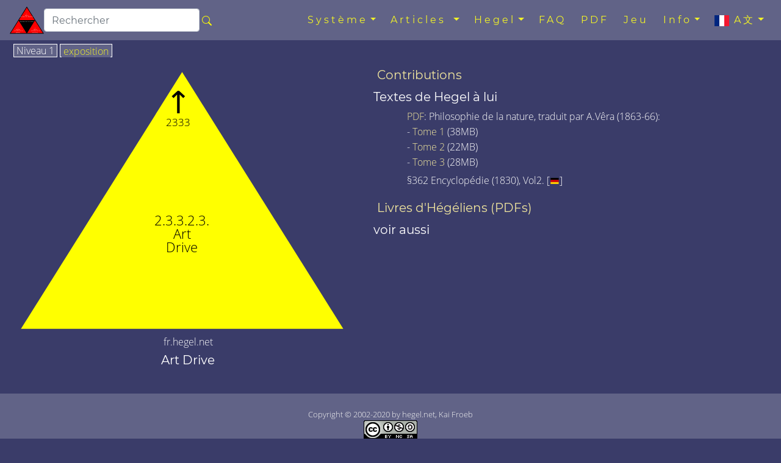

--- FILE ---
content_type: text/html; charset=utf-8
request_url: https://fr.hegel.net/f23323.htm
body_size: 5311
content:
<!DOCTYPE html>
<html lang="fr">
<head prefix="dc: http://purl.org/dc/elements/1.1 dcterms: http://purl.org/dc/terms">
<!-- COMMON TAGS -->
<meta charset="utf-8"/>
<title>Art Drive - fr.hegel.net</title>
<!-- Search Engine -->
<meta content="Art Drive dans le système philosophique de Georg Wilhelm Friedrich Hegel" name="description"/>
<meta content="Art Drive dans le système philosophique de Georg Wilhelm Friedrich Hegel" name="keywords"/>
<meta content="https://fr.hegel.net/img/fr/f23323-2.svg" name="image"/>
<meta content="Kai Froeb" name="publisher"/>
<meta content="2002-2020 by hegel.net, Kai Froeb" name="copyright"/>
<!-- Help for Google Search Engine to avoid duplicate content-->
<link href="https://fr.hegel.net/f23323.htm" rel="canonical"/>
<link href="https://hegel-system.de/de/d23323.htm" hreflang="de" rel="alternate"/>
<link href="https://hegel.net/en/e23323.htm" hreflang="en" rel="alternate"/>
<link href="https://hegel.net/en/e23323.htm" hreflang="x-default" rel="alternate"/>
<link href="https://fr.hegel.net/f23323.htm" hreflang="fr" rel="alternate"/>
<link href="https://it.hegel.net/i23323.htm" hreflang="it" rel="alternate"/>
<link href="https://es.hegel.net/s23323.htm" hreflang="es" rel="alternate"/>
<link href="https://br.hegel.net/b23323.htm" hreflang="br" rel="alternate"/>
<link href="https://nl.hegel.net/n23323.htm" hreflang="nl" rel="alternate"/>
<link href="https://ru.hegel.net/r23323.htm" hreflang="ru" rel="alternate"/>
<link href="https://zh.hegel.net/z23323.htm" hreflang="zh" rel="alternate"/>
<link href="https://ko.hegel.net/k23323.htm" hreflang="ko" rel="alternate"/>
<link href="https://ja.hegel.net/j23323.htm" hreflang="ja" rel="alternate"/>
<link href="https://hi.hegel.net/h23323.htm" hreflang="hi" rel="alternate"/>
<link href="https://ar.hegel.net/a23323.htm" hreflang="ar" rel="alternate"/>
<!-- Dublin Core -->
<meta content="Art Drive" name="DC.Title"/>
<meta content="Art Drive dans le système philosophique de Georg Wilhelm Friedrich Hegel" name="DC.Description"/>
<meta content="Kai Froeb" name="DC.Creator"/>
<meta content="Kai Froeb" name="DC.Publisher"/>
<meta content="hegel.net, Kai Froeb" name="DC.Rights"/>
<meta content="2021-10-29 08:53" name="DC.Date"/>
<meta content="fr" name="DC.Language"/>
<!-- Twitter -->
<meta content="summary" name="twitter:card"/>
<meta content="@hegel.net" name="twitter:site"/>
<meta content="Art Drive" name="twitter:title"/>
<meta content="Art Drive dans le système philosophique de Georg Wilhelm Friedrich Hegel" name="twitter:description"/>
<meta content="@hegel.net" name="twitter:creator"/>
<meta content="https://fr.hegel.net/img/fr/f23323-2.svg" name="twitter:image"/>
<meta content="https://fr.hegel.net/img/fr/f23323-2.svg" name="twitter:image:src"/>
<meta content="https://fr.hegel.net/f23323.htm" name="twitter:url"/>
<!-- Open Graph general (Facebook, Pinterest & Google+) -->
<meta content="Art Drive" property="og:title"/>
<meta content="Art Drive dans le système philosophique de Georg Wilhelm Friedrich Hegel" property="og:description"/>
<meta content="https://fr.hegel.net/img/fr/f23323-2.svg" property="og:image"/>
<meta content="https://fr.hegel.net/f23323.htm" property="og:url"/>
<meta content="fr.hegel.net" property="og:site_name"/>
<meta content="website" property="og:type"/>
<meta content="fr" property="og:locale"/>
<!-- Favicon and webapps -->
<meta content="yes" name="mobile-web-app-capable"/>
<meta content="yes" name="apple-mobile-web-app-capable"/>
<meta content="white" name="apple-mobile-web-app-status-bar-style"/>
<link href="https://hegel.net/img/apple-touch-icon.png?v=5ABB4Y6jan" rel="apple-touch-icon" sizes="180x180"/>
<link href="https://hegel.net/img/android-chrome-512x512.png?v=5ABB4Y6jan" rel="icon" sizes="512x512" type="image/png"/>
<link href="https://hegel.net/img/android-chrome-192x192.png?v=5ABB4Y6jan" rel="icon" sizes="192x192" type="image/png"/>
<link href="https://hegel.net/img/favicon-32x32.png?v=5ABB4Y6jan" rel="icon" sizes="32x32" type="image/png"/>
<link href="https://hegel.net/img/favicon-16x16.png?v=5ABB4Y6jan" rel="icon" sizes="16x16" type="image/png"/>
<link href="https://hegel.net/img/site.webmanifest?v=5ABB4Y6jan" rel="manifest"/>
<link color="#635bd5" href="https://hegel.net/img/safari-pinned-tab.svg?v=5ABB4Y6jan" rel="mask-icon"/>
<link href="https://hegel.net/img/favicon.ico?v=5ABB4Y6jan" rel="shortcut icon"/>
<meta content="#603cba" name="msapplication-TileColor"/>
<meta content="#ffffff" name="theme-color"/>
<meta content="width=device-width, initial-scale=1.0, user-scalable=yes" name="viewport"/>
<link href="https://hegel.net/assets/css/combined.css" rel="stylesheet"/>
</head>
<body>
<a id="top"></a>
<!-- Fixed navbar -->
<nav class="navbar navbar-dark fixed-top navbar-expand-xl my-auto">
<div class="d-flex flex-grow-1 flex-xl-grow-0 my-auto">
<a class="float-left nav-brand" href="https://fr.hegel.net/f0.htm">
<img alt="fr.hegel.net Homepage" height="50" src="https://hegel.net/assets/img/f0.svg" title="fr.hegel.net Homepage" width="56"/>
</a>
<form action="https://google.com/search" class="d-flex d-xl-inline flex-grow-1 flex-xl-grow-0 my-auto" target="_blank">
<div class="input-group flex-fill">
<input name="sitesearch" type="hidden" value="fr.hegel.net"/>
<input aria-label="search" class="form-control rounded" id="q" name="q" placeholder="Rechercher" type="search"/>
<div class="input-group-append">
<button class="btn mx-0 px-1" type="submit">
<svg aria-hidden="true" class="bi bi-search" fill="yellow" focusable="false" height="1em" role="img" viewbox="0 0 16 16" width="1em" xmlns="http://www.w3.org/2000/svg">
<path d="M10.442 10.442a1 1 0 0 1 1.415 0l3.85 3.85a1 1 0 0 1-1.414 1.415l-3.85-3.85a1 1 0 0 1 0-1.415z" fill-rule="evenodd"></path>
<path d="M6.5 12a5.5 5.5 0 1 0 0-11 5.5 5.5 0 0 0 0 11zM13 6.5a6.5 6.5 0 1 1-13 0 6.5 6.5 0 0 1 13 0z" fill-rule="evenodd"></path>
</svg>
</button>
</div>
</div>
</form>
</div>
<div class="text-right">
<button aria-controls="navbar" aria-expanded="false" class="navbar-toggler collapsed" data-target="#navbar" data-toggle="collapse" type="button">
<span class="sr-only">Toggle navigation</span>☰
			</button>
</div>
<div class="collapse navbar-collapse flex-grow-1 text-right" id="navbar">
<ul class="navbar-nav ml-auto flex-nowrap">
<li class="dropdown nav-item"> <a aria-expanded="false" aria-haspopup="true" class="dropdown-toggle nav-link" data-toggle="dropdown" href="#" role="button">Système<span class="caret"></span></a>
<ul class="dropdown-menu" role="menu">
<li class="dropdown-item"><a href="https://fr.hegel.net/fht.htm">Liste interrogeable de tous les triangles</a>
</li>
<li class="divider dropdown-divider" role="separator"></li>
<li class="dropdown-item"><a href="https://fr.hegel.net/fp0.htm">Phénoménologie</a>
</li>
<li class="divider dropdown-divider" role="separator"></li>
<li class="dropdown-item"><a href="https://fr.hegel.net/f1.htm">Logique</a>
</li>
<li class="dropdown-item"><a href="https://fr.hegel.net/f2.htm">Nature</a>
</li>
<li class="divider dropdown-divider" role="separator"></li>
<li class="dropdown-item"><a href="https://fr.hegel.net/f31.htm">Esprit subjectif</a>
</li>
<li class="dropdown-item"><a href="https://fr.hegel.net/f32.htm">Esprit objective</a>
</li>
<li class="dropdown-item"><a href="https://fr.hegel.net/f331.htm">Art</a>
</li>
<li class="dropdown-item"><a href="https://fr.hegel.net/f332.htm">Religion</a>
</li>
<li class="dropdown-item"><a href="https://fr.hegel.net/f333.htm">Philosophie</a>
</li>
</ul>
</li>
<li class="dropdown nav-item"> <a aria-expanded="false" aria-haspopup="true" class="dropdown-toggle nav-link" data-toggle="dropdown" href="#" role="button">
				Articles <span class="caret"></span></a>
<ul class="dropdown-menu float-left" role="menu" style="">
<li class="dropdown-item"><a href="https://fr.hegel.net/fsb.htm">Tous les articles comme tableau de recherche</a>
</li>
<li class="divider dropdown-divider" role="separator"></li>
<li class="dropdown-item"><a href="https://fr.hegel.net/website-news.htm">Nouvelles du site web (nouveaux articles, etc.)</a>
</li>
</ul>
</li>
<li class="dropdown nav-item"> <a aria-expanded="false" aria-haspopup="true" class="dropdown-toggle nav-link" data-toggle="dropdown" href="#" role="button">Hegel<span class="caret"></span></a>
<ul class="dropdown-menu" role="menu">
<li class="dropdown-item"><a href="https://fr.hegel.net/hegelbio.htm">Biographie de Hegel</a>
</li>
<li class="divider dropdown-divider" role="separator"></li>
<li class="dropdown-item"><a href="https://fr.hegel.net/timeline.htm">Chronique 1748-1841</a>
</li>
<li class="dropdown-item"><a href="https://fr.hegel.net/persons.htm">Contemporains de Hegel</a>
</li>
</ul>
</li>
<li class="nav-item"><a class="nav-link" href="https://fr.hegel.net/faq.htm">FAQ</a></li>
<li class="nav-item"><a class="nav-link" href="https://fr.hegel.net/pdf.htm">PDF</a>
</li><li class="nav-item"><a class="nav-link" href="https://fr.hegel.net/quiz.htm">Jeu</a></li>
<li class="dropdown nav-item"> <a aria-expanded="false" aria-haspopup="true" class="dropdown-toggle nav-link" data-toggle="dropdown" href="#" role="button">Info<span class="caret"></span></a>
<ul class="dropdown-menu dropdown-menu-right" role="menu">
<li class="dropdown-item">
<a href="https://fr.hegel.net/info.htm">Info</a>
</li>
<li class="dropdown-item dropdown-item--icon">
<a href="mailto:french@fr.hegel.net"><span class="icon icon--mail"></span>Courriel</a>
</li>
<li class="divider dropdown-divider" role="separator"></li>
<li class="dropdown-item">
<a href="https://fr.hegel.net/impressum.htm">Impressum</a>
</li>
<li class="dropdown-item">
<a href="https://fr.hegel.net/f-nb.htm">Conditions d'utilisation</a>
</li>
<li class="dropdown-item">
<a href="https://fr.hegel.net/f-ds.htm">Politique de confidentialité</a>
</li>
</ul>
</li>
<li class="dropdown nav-item"> <a aria-expanded="false" aria-haspopup="true" class="dropdown-toggle nav-link" data-toggle="dropdown" href="#" role="button">
<img alt="language" aria-hidden="true" height="18" src="https://hegel.net/img/fr.svg" title="language" width="24"/> A文<span class="caret"></span></a>
<ul aria-labelledby="lang-selector" class="dropdown-menu dropdown-menu-right scrollable-menu" id="lang-selector" role="menu">
<li class="dropdown-item dropdown-item--icon">
<a href="https://hegel-system.de/de/d23323.htm" hreflang="de" rel="alternate">
<span class="icon icon--de"></span>deutsch
							</a>
</li>
<li class="dropdown-item dropdown-item--icon">
<a href="https://hegel.net/en/e23323.htm" hreflang="en" rel="alternate">
<span class="icon icon--en"></span>english
							</a>
</li>
<li class="dropdown-item dropdown-item--icon">
<span class="icon icon--fr"></span>français
						</li>
<li class="dropdown-item dropdown-item--icon">
<a href="https://it.hegel.net/i23323.htm" hreflang="it" rel="alternate">
<span class="icon icon--it"></span>italiano
							</a>
</li>
<li class="dropdown-item dropdown-item--icon">
<a href="https://es.hegel.net/s23323.htm" hreflang="es" rel="alternate">
<span class="icon icon--es"></span>español
							</a>
</li>
<li class="dropdown-item dropdown-item--icon">
<a href="https://br.hegel.net/b23323.htm" hreflang="br" rel="alternate">
<span class="icon icon--br"></span>português
							</a>
</li>
<li class="dropdown-item dropdown-item--icon">
<a href="https://ru.hegel.net/r23323.htm" hreflang="ru" rel="alternate">
<span class="icon icon--ru"></span>русский
							</a>
</li>
<li class="dropdown-item dropdown-item--icon">
<a href="https://zh.hegel.net/z23323.htm" hreflang="zh" rel="alternate">
<span class="icon icon--zh"></span>中国
							</a>
</li>
<li class="dropdown-item dropdown-item--icon">
<a href="https://ko.hegel.net/k23323.htm" hreflang="ko" rel="alternate">
<span class="icon icon--ko"></span>한국의
							</a>
</li>
<li class="dropdown-item dropdown-item--icon">
<a href="https://ja.hegel.net/j23323.htm" hreflang="ja" rel="alternate">
<span class="icon icon--ja"></span>日本の
							</a>
</li>
<li class="dropdown-item dropdown-item--icon">
<a href="https://hi.hegel.net/h23323.htm" hreflang="hi" rel="alternate">
<span class="icon icon--hi"></span>हिन्दी
							</a>
</li>
<li class="dropdown-item dropdown-item--icon">
<a href="https://ar.hegel.net/a23323.htm" hreflang="ar" rel="alternate">
<span class="icon icon--ar"></span>العربية
							</a>
</li>
</ul>
</li>
</ul>
</div>
<!--/.nav-collapse -->
</nav>
<main id="triangle">
<div class="wrapper--no-padding-until-large">
<div class="kfrow kfrow--gutters triangle-row">
<div class="kfrow__medium-6 kfrow__b-margin-until-medium triangle-left">
<div class="tabbable">
<ul class="nav nav-tabs" id="myTabs" role="tablist">
<li class="nav-item">
<a class="nav-link active" data-toggle="tab" href="#tri1" role="tab"> Niveau 1</a>
</li>
<li class="nav-item">
<a class="nav-link" data-toggle="tab" href="#treeview" role="tab"> exposition</a>
</li>
</ul>
<div class="tab-content" id="myTabContent">
<div class="tab-pane fade show active tab-tri1 anchor" id="tri1" role="tabpanel">
<svg baseprofile="full" version="1.1" viewbox="0 0 530 409" xmlns="http://www.w3.org/2000/svg" xmlns:xlink="http://www.w3.org/1999/xlink">
<rect height="399" style="fill:none" width="500"></rect>
<polygon fill="yellow" points="6,405,506,405,256,6"></polygon>
<a xlink:href="f2332.htm#top">
<title>Un niveau en arrière à Appropriation du monde extérieur (assimilation)</title>
<text fill="black" font-size="1.3rem" style="text-anchor: middle;" x="256" y="244">2.3.3.2.3. </text>
<text fill="black" font-size="1.3rem" style="text-anchor: middle;" x="256" y="265">Art</text>
<text fill="black" font-size="1.3rem" style="text-anchor: middle;" x="256" y="286">Drive</text>
</a>
<a xlink:href="f2333.htm#top">
<title>Genre processus des animaux (reproduction)</title>
<text class="no-print" fill="black" font-size="3rem" style="text-anchor: middle;" x="250" y="70">↑</text>
<text class="no-print" fill="black" font-size="0,8rem" style="text-anchor: middle;" x="250" y="90">2333</text>
</a></svg>
</div>
<div class="tab-pane fade tab-tv triangle-treeview anchor" id="treeview" role="tabpanel">
<a id="tree"></a>
<ul typeof="BreadcrumbList" vocab="http://schema.org/">
<li class="tv-li tv-open-folder"><span property="itemListElement" typeof="ListItem"><i aria-hidden="true" class="fa fa-folder-open"></i> <a href="f0.htm#treeview" property="item" typeof="WebPage"><span property="name">Le 'Système de la science' de Hegel</span></a><meta content="1" property="position"/></span>
<ul>
<li class="tv-li tv-closed-folder"><i aria-hidden="true" class="fa fa-folder"></i> <a href="f1.htm#treeview">Logique</a>
</li>
<li class="tv-li tv-open-folder"><span property="itemListElement" typeof="ListItem"><i aria-hidden="true" class="fa fa-folder-open"></i> <a href="f2.htm#treeview" property="item" typeof="WebPage"><span property="name">Nature</span></a><meta content="2" property="position"/></span>
<ul>
<li class="tv-li tv-closed-folder"><i aria-hidden="true" class="fa fa-folder"></i> <a href="f21.htm#treeview">Mécanique</a>
</li>
<li class="tv-li tv-closed-folder"><i aria-hidden="true" class="fa fa-folder"></i> <a href="f22.htm#treeview">Physique</a>
</li>
<li class="tv-li tv-open-folder"><span property="itemListElement" typeof="ListItem"><i aria-hidden="true" class="fa fa-folder-open"></i> <a href="f23.htm#treeview" property="item" typeof="WebPage"><span property="name">Organisme / Vie</span></a><meta content="3" property="position"/></span>
<ul>
<li class="tv-li tv-closed-folder"><i aria-hidden="true" class="fa fa-folder"></i> <a href="f231.htm#treeview">La Terre</a>
</li>
<li class="tv-li tv-closed-folder"><i aria-hidden="true" class="fa fa-folder"></i> <a href="f232.htm#treeview">Vie végétale</a>
</li>
<li class="tv-li tv-open-folder"><span property="itemListElement" typeof="ListItem"><i aria-hidden="true" class="fa fa-folder-open"></i> <a href="f233.htm#treeview" property="item" typeof="WebPage"><span property="name">Vie animale</span></a><meta content="4" property="position"/></span>
<ul>
<li class="tv-li tv-closed-folder"><i aria-hidden="true" class="fa fa-folder"></i> <a href="f2331.htm#treeview">Mise en forme</a>
</li>
<li class="tv-li tv-open-folder"><span property="itemListElement" typeof="ListItem"><i aria-hidden="true" class="fa fa-folder-open"></i> <a href="f2332.htm#treeview" property="item" typeof="WebPage"><span property="name">Appropriation du monde extérieur</span></a><meta content="5" property="position"/></span>
<ul>
<li class="tv-li tv-closed-folder"><i aria-hidden="true" class="fa fa-folder"></i> <a href="f23321.htm#treeview">Organes sensoriels</a>
</li>
<li class="tv-li tv-item"><i aria-hidden="true" class="fa fa-file"></i> <a href="f23322.htm#treeview">Constitution en société</a>
</li>
<li class="tv-li tv-item tv-active"><span property="itemListElement" typeof="ListItem"><i aria-hidden="true" class="fa fa-file"></i> <span property="name">Art Drive</span><meta content="6" property="position"/></span>
</li>
</ul>
</li>
<li class="tv-li tv-closed-folder"><i aria-hidden="true" class="fa fa-folder"></i> <a href="f2333.htm#treeview">Genre processus des animaux</a>
</li>
</ul>
</li>
</ul>
</li>
</ul>
</li>
<li class="tv-li tv-closed-folder"><i aria-hidden="true" class="fa fa-folder"></i> <a href="f3.htm#treeview">Esprit</a>
</li>
</ul>
</li>
</ul>
</div> <!-- tab treeview End -->
</div> <!-- tab-content End -->
<p class="h6 text-center">fr.hegel.net</p>
<h1 class="h5 text-center">Art Drive</h1>
</div> <!-- tabbable tabs-below End -->
</div> <!-- col left end -->
<div class="kfrow__medium-6 kfrow__b-margin-until-medium triangle-right">
<div class="triangle-menu">
<h2 class="h5 triangle-sub-title">
<a href="fsb.htm#23323">Contributions</a>
</h2>
<h2 class="h5 triangle-sub-title">Textes de Hegel à lui</h2>
<ul>
<li>
<a href="pdf.htm">PDF</a>: Philosophie de la nature, traduit par A.Vêra (1863-66):<br/>
							-   <a href="pdf/Hegel1863-Philosophie_de_la_nature-Tome1-traduit_par_Vera.pdf">Tome 1</a> (38MB)<br/>
							-   <a href="pdf/Hegel1864-Philosophie_de_la_nature-Tome2-traduit_par_Vera.pdf">Tome 2</a> (22MB)<br/>
							-   <a href="pdf/Hegel1866-Philosophie_de_la_nature-Tome3-traduit_par_Vera.pdf">Tome 3</a> (28MB)
							</li>
<li>§362 Encyclopédie (1830), Vol2. [<a href="https://hegel-system.de/de/enz2.htm#P362" target="_blank"><img alt="de" height="10" src="https://hegel.net/img/de.svg" width="16"/></a>]							</li>
</ul>
<h2 class="h5 triangle-sub-title">
<a href="fpdf.htm#23323">Livres d'Hégéliens (PDFs)</a>
</h2>
<h2 class="h5 triangle-sub-title">voir aussi</h2>
</div> <!-- triangle-menu End -->
</div> <!-- col right End -->
</div> <!-- row End -->
</div> <!-- wrapper End -->
</main>
<footer class="text-center" id="footer">
<span class="no-print">
<a aria-label="Haut de la page" href="#top"><i aria-hidden="true" class="fa fa-arrow-up"></i></a>
<br/>
</span>
		Copyright © 2002-2020 by hegel.net, Kai Froeb
		<br/>
<!--Creative Commons License-->
<a href="https://creativecommons.org/licenses/by-nc-sa/4.0/" rel="license">
<img alt="contrat Creative Commons" height="31" src="https://hegel.net/img/cc.png" title="contrat Creative Commons" width="88"/><br/>
	Cette création est mise disposition sous un contrat Creative Commons
</a>
<!--/Creative Commons License-->
<!--
<rdf:RDF xmlns="http://web.resource.org/cc/"
    xmlns:dc="http://purl.org/dc/elements/1.1/"
    xmlns:rdf="http://www.w3.org/1999/02/22-rdf-syntax-ns#">
<Work rdf:about="">
   <dc:title>Art Drive</dc:title>
   <dc:date>2002-2020</dc:date>
   <dc:creator><Agent>
      <dc:title>Kai Froeb</dc:title>
   </Agent></dc:creator>
   <dc:rights><Agent>
      <dc:title>hegel.net, Kai Froeb</dc:title>
   </Agent></dc:rights>
   <dc:type rdf:resource="http://purl.org/dc/dcmitype/Text" />
   <dc:source rdf:resource="http://https://fr.hegel.net/f23323.htm"/>
   <license rdf:resource="https://creativecommons.org/licenses/by-nc-sa/4.0/" />
</Work>

<License rdf:about="https://creativecommons.org/licenses/by-nc-sa/4.0/">
   <permits rdf:resource="http://web.resource.org/cc/Reproduction" />
   <permits rdf:resource="http://web.resource.org/cc/Distribution" />
   <requires rdf:resource="http://web.resource.org/cc/Notice" />
   <requires rdf:resource="http://web.resource.org/cc/Attribution" />
   <prohibits rdf:resource="http://web.resource.org/cc/CommercialUse" />
   <permits rdf:resource="http://web.resource.org/cc/DerivativeWorks" />
   <requires rdf:resource="http://web.resource.org/cc/ShareAlike" />
</License>
</rdf:RDF>
-->
<nav class="horizontalmenu no-print">
<ul>
<li><a href="https://fr.hegel.net/impressum.htm">Mentions légales (allemand)</a></li>
<li><a href="https://fr.hegel.net/f-nb.htm">Conditions d'utilisation</a></li>
<li><a href="https://fr.hegel.net/f-ds.htm">Protection des données</a></li>
</ul>
</nav>
</footer>
<!-- Optional JavaScript -->
<!-- jQuery first, then Popper.js, then Bootstrap JS -->
<script src="https://hegel.net/assets/js/combined.js"></script>
</body>
</html>

--- FILE ---
content_type: image/svg+xml
request_url: https://hegel.net/assets/img/f0.svg
body_size: 464
content:
<?xml version="1.0" encoding="UTF-8"?>
<svg xmlns="http://www.w3.org/2000/svg" 
xmlns:xlink="http://www.w3.org/1999/xlink"
version="1.1" baseProfile="full"
viewBox="0 0 501 399">
<image  height="399" width="500" y="0" x="0" xlink:href="../tri/0.png" />
<a xlink:href="d333333.htm#top">
	<polygon points="0,0,0,400,250,0" style="fill:transparent">
		<title>Hegel</title>
	</polygon>
</a>

<rect width="501" height="399" style="fill:none" />
<polygon points="0,399,501,399,250,0" style="fill:black" />
<polygon points="15,390,486,390,250,15" style="fill:red" />
<a xlink:href="f3333333.htm#top">
<polygon points="126,199,372,199,250,398" style="fill:black">
<title>Un niveau en arrière à [Hégélianisme actualisé]</title>
</polygon>
<text x="250" y="229" fill="white" class="triangleposnr0 trianglelevel0" style="text-anchor: middle;">Système de la science</text>
</a>
<text x="125" y="329" fill="white" class="triangleposnr1 trianglelevel0" style="text-anchor: middle;">1. </text>
<text x="125" y="347" fill="white" class="triangleposnr1 trianglelevel0" style="text-anchor: middle;">Logique </text>
<text x="125" y="365" fill="white" class="triangleposnr1 trianglelevel0" style="text-anchor: middle;">(science de la</text>
<text x="125" y="383" fill="white" class="triangleposnr1 trianglelevel0" style="text-anchor: middle;">pensée)</text>
<text x="375" y="329" fill="white" class="triangleposnr2 trianglelevel0" style="text-anchor: middle;">2. </text>
<text x="375" y="347" fill="white" class="triangleposnr2 trianglelevel0" style="text-anchor: middle;">Nature </text>
<text x="375" y="365" fill="white" class="triangleposnr2 trianglelevel0" style="text-anchor: middle;">(science de la</text>
<text x="375" y="383" fill="white" class="triangleposnr2 trianglelevel0" style="text-anchor: middle;">matière)</text>
<text x="250" y="121" fill="white" class="triangleposnr3 trianglelevel0" style="text-anchor: middle;">3. </text>
<text x="250" y="139" fill="white" class="triangleposnr3 trianglelevel0" style="text-anchor: middle;">Esprit </text>
<text x="250" y="157" fill="white" class="triangleposnr3 trianglelevel0" style="text-anchor: middle;">(science de l'homme)</text>
<a xlink:href="f1.htm#top">
<polygon points="15,390,126,199,250,398" style="fill:transparent">
<title>Un niveau plus loin de Logique (science de la pensée)</title>
</polygon>
</a>

<a xlink:href="f2.htm#top">
<polygon points="250,398,372,199,486,390" style="fill:transparent">
<title>Un niveau plus loin de Nature (science de la matière)</title>
</polygon>
</a>

<a xlink:href="f3.htm#top">
<polygon points="126,199,250,15,372,199" style="fill:transparent">
<title>Un niveau plus loin de Esprit (science de l'homme)</title>
</polygon>
</a>

</svg>
